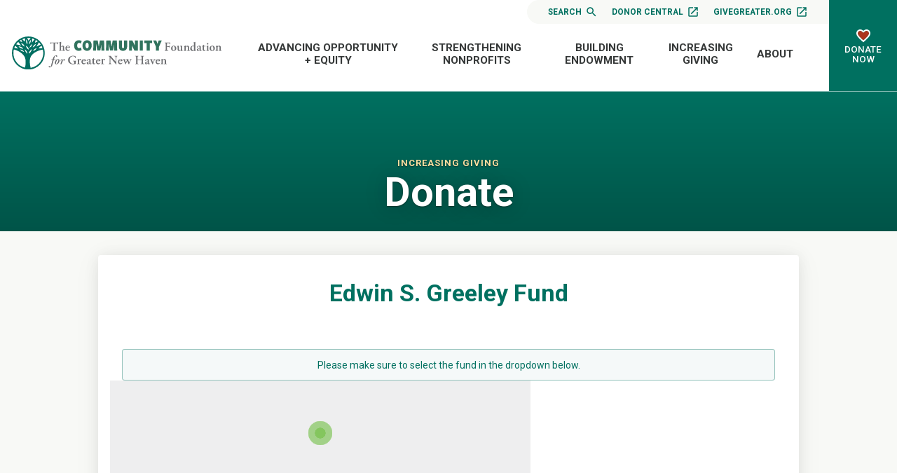

--- FILE ---
content_type: text/html; charset=UTF-8
request_url: https://www.cfgnh.org/funds/edwin-s-greeley-fund
body_size: 65530
content:
<!doctype html>
<html lang="en">
<head>
  <meta charset="utf-8">

  <meta http-equiv="x-ua-compatible" content="ie=edge">
  <meta name="viewport" content="width=device-width, initial-scale=1">

  
  <link rel="preconnect" href="https://fonts.googleapis.com">
  <link rel="preconnect" href="https://fonts.gstatic.com" crossorigin>
  <link href="https://fonts.googleapis.com/css2?family=Roboto:ital,wght@0,100;0,300;0,400;0,500;0,700;0,900;1,100;1,300;1,400;1,500;1,700;1,900&display=swap" rel="stylesheet">

  <link rel="apple-touch-icon" sizes="180x180" href="/favicon/apple-touch-icon.png">
<link rel="icon" type="image/png" sizes="32x32" href="/favicon/favicon-32x32.png">
<link rel="icon" type="image/png" sizes="16x16" href="/favicon/favicon-16x16.png">
<link rel="manifest" href="/favicon/site.webmanifest">

  <link rel="stylesheet" href="/stylesheets/screen.css?v=02-18-2025">
  <link rel="stylesheet" href="//cdn.jsdelivr.net/npm/slick-carousel@1.8.1/slick/slick.css"/>
  <script src="https://code.jquery.com/jquery-3.4.1.min.js"></script>

  
  
<title>Edwin S. Greeley Fund | The Community Foundation for Greater New Haven</title>
<script>dataLayer = [];
(function(w,d,s,l,i){w[l]=w[l]||[];w[l].push({'gtm.start':
new Date().getTime(),event:'gtm.js'});var f=d.getElementsByTagName(s)[0],
j=d.createElement(s),dl=l!='dataLayer'?'&l='+l:'';j.async=true;j.src=
'https://www.googletagmanager.com/gtm.js?id='+i+dl;f.parentNode.insertBefore(j,f);
})(window,document,'script','dataLayer','GTM-MPC7TTJ');
</script><meta name="generator" content="SEOmatic">
<meta name="keywords" content="community foundation, nonprofit support, grant opportunities, New Haven philanthropy, donor services, planned giving, local scholarships, nonprofit resources, charitable funds, community impact">
<meta name="description" content="Est. 1963 by bequest of Jennie E. Greeley.">
<meta name="referrer" content="no-referrer-when-downgrade">
<meta name="robots" content="all">
<meta content="41991835517" property="fb:profile_id">
<meta content="en_US" property="og:locale">
<meta content="The Community Foundation for Greater New Haven" property="og:site_name">
<meta content="website" property="og:type">
<meta content="https://www.cfgnh.org/funds/edwin-s-greeley-fund" property="og:url">
<meta content="Edwin S. Greeley Fund" property="og:title">
<meta content="Est. 1963 by bequest of Jennie E. Greeley." property="og:description">
<meta content="https://stdidcfgnhprod.blob.core.windows.net/cfgnh/images/banners/_1200x630_crop_center-center_82_none/share.png?mtime=1604960044" property="og:image">
<meta content="1200" property="og:image:width">
<meta content="630" property="og:image:height">
<meta content="The Community Foundation for Greater New Haven Logo" property="og:image:alt">
<meta content="https://www.youtube.com/@CmtyFndnGrtrNewHaven" property="og:see_also">
<meta content="https://www.linkedin.com/company/community-foundation-for-greater-new-haven" property="og:see_also">
<meta content="https://www.facebook.com/cfgnh" property="og:see_also">
<meta content="https://twitter.com/cfgnh" property="og:see_also">
<meta name="twitter:card" content="summary_large_image">
<meta name="twitter:site" content="@cfgnh">
<meta name="twitter:creator" content="@cfgnh">
<meta name="twitter:title" content="Edwin S. Greeley Fund">
<meta name="twitter:description" content="Est. 1963 by bequest of Jennie E. Greeley.">
<meta name="twitter:image" content="https://stdidcfgnhprod.blob.core.windows.net/cfgnh/images/banners/_800x418_crop_center-center_82_none/share.png?mtime=1604960044">
<meta name="twitter:image:width" content="800">
<meta name="twitter:image:height" content="418">
<meta name="twitter:image:alt" content="The Community Foundation for Greater New Haven Logo">
<link href="https://www.cfgnh.org/funds/edwin-s-greeley-fund" rel="canonical">
<link href="https://www.cfgnh.org/" rel="home"></head>
<body><script>window.dataLayer = window.dataLayer || [];
function gtag(){dataLayer.push(arguments)};
gtag('js', new Date());
gtag('config', 'G-8BGNQ321TV', {'send_page_view': true,'anonymize_ip': false,'link_attribution': true,'allow_display_features': true});
</script>
<script async src="https://www.googletagmanager.com/gtag/js?id=G-8BGNQ321TV"></script>

<noscript><iframe src="https://www.googletagmanager.com/ns.html?id=GTM-MPC7TTJ"
height="0" width="0" style="display:none;visibility:hidden"></iframe></noscript>

  <nav id="fullScreenMenu" class="fullScreenMenu" data-modal data-modal-manual-close >
    <h1 class="visuallyhidden">Site Navigation</h1>
    <div class="menuContainer fadeup"  data-modal-document>
      <div class="mobile-menu">
        
<ul class="root-group">
  




  


  
  <li class="expandable">
    <a href="https://www.cfgnh.org/leading-on-issues" class="  dropdown">Advancing Opportunity + Equity<span></span></a>

              <ul class="dropdown-menu level1">
          

  
  <li class="expandable">
    <a href="https://www.cfgnh.org/leading-on-issues/basic-needs-fund" class=" dropdown">Basic Needs Fund<span></span></a>

              <ul class="dropdown-menu level2 child-nav">
          

  
  <li class="">
    <a href="https://www.cfgnh.org/leading-on-issues/basic-needs-fund/basic-needs-about" class=" ">About the Basic Needs Fund<span></span></a>

      
  </li>
  
  <li class="">
    <a href="https://www.cfgnh.org/leading-on-issues/basic-needs-fund/give-to-the-basic-needs-fund" class=" ">Give to the Basic Needs Fund<span></span></a>

      
  </li>


        </ul>
      
  </li>
  
  <li class="expandable">
    <a href="https://www.cfgnh.org/leading-on-issues/black-futures-fund" class=" dropdown">Black Futures Fund<span></span></a>

              <ul class="dropdown-menu level2 child-nav">
          

  
  <li class="">
    <a href="https://www.cfgnh.org/leading-on-issues/black-futures-fund/give-to-the-black-futures-fund" class=" ">Give to the Black Futures Fund<span></span></a>

      
  </li>


        </ul>
      
  </li>
  
  <li class="expandable">
    <a href="https://www.cfgnh.org/leading-on-issues/women-girls" class=" dropdown">Community Fund for Women &amp; Girls<span></span></a>

              <ul class="dropdown-menu level2 child-nav">
          

  
  <li class="">
    <a href="https://www.cfgnh.org/leading-on-issues/women-girls/our-events" class=" ">Fund for Women &amp; Girls Events<span></span></a>

      
  </li>
  
  <li class="">
    <a href="https://www.cfgnh.org/leading-on-issues/women-girls/how-you-can-help" class=" ">Give to the Fund<span></span></a>

      
  </li>
  
  <li class="">
    <a href="https://www.cfgnh.org/leading-on-issues/women-girls/girls-of-color-network" class=" ">Girls of Color Mentoring Network<span></span></a>

      
  </li>
  
  <li class="">
    <a href="https://www.cfgnh.org/leading-on-issues/women-girls/women-and-philanthropy-leaving-a-legacy" class=" ">Leave a Legacy for Women &amp; Girls<span></span></a>

      
  </li>


        </ul>
      
  </li>
  
  <li class="">
    <a href="https://www.cfgnh.org/leading-on-issues/connecticut-urban-opportunity-collaborative" class=" ">Connecticut Urban Opportunity Collaborative<span></span></a>

      
  </li>
  
  <li class="">
    <a href="https://www.cfgnh.org/leading-on-issues/education" class=" ">Education and Career Pathways<span></span></a>

      
  </li>
  
  <li class="expandable">
    <a href="https://www.cfgnh.org/leading-on-issues/mission-investing" class=" dropdown">Mission Investments<span></span></a>

              <ul class="dropdown-menu level2 child-nav">
          

  
  <li class="">
    <a href="https://www.cfgnh.org/leading-on-issues/mission-investing/about-tcf-mic" class=" ">About TCFMIC<span></span></a>

      
  </li>
  
  <li class="">
    <a href="https://www.cfgnh.org/leading-on-issues/mission-investing/elevateyourbusiness" class=" ">Elevate Your Business or Organization<span></span></a>

      
  </li>
  
  <li class="">
    <a href="https://www.cfgnh.org/leading-on-issues/mission-investing/equitable-entrepreneurship-1" class=" ">New Haven Equitable Entrepreneurship Ecosystem (NHE3)<span></span></a>

      
  </li>
  
  <li class="">
    <a href="https://www.cfgnh.org/leading-on-issues/mission-investing/nonprofit-loans" class=" ">Nonprofit Loans<span></span></a>

      
  </li>


        </ul>
      
  </li>
  
  <li class="expandable">
    <a href="https://www.cfgnh.org/leading-on-issues/neighborhood-leadership" class=" dropdown">Neighborhood Leadership<span></span></a>

              <ul class="dropdown-menu level2 child-nav">
          

  
  <li class="">
    <a href="https://www.cfgnh.org/leading-on-issues/neighborhood-leadership/neighborhood-leaders" class=" ">Neighborhood Leaders<span></span></a>

      
  </li>


        </ul>
      
  </li>
  
  <li class="expandable">
    <a href="https://www.cfgnh.org/leading-on-issues/healthy-families" class=" dropdown">New Haven Healthy Start<span></span></a>

              <ul class="dropdown-menu level2 child-nav">
          

  
  <li class="expandable">
    <a href="https://www.cfgnh.org/leading-on-issues/healthy-families/new-haven-healthy-start" class=" dropdown">About New Haven Healthy Start<span></span></a>

              <ul class="dropdown-menu level3 child-nav">
          

  
  <li class="">
    <a href="https://www.cfgnh.org/leading-on-issues/healthy-families/new-haven-healthy-start/nhhs-history-and-impact" class=" ">NHHS History and Impact<span></span></a>

      
  </li>


        </ul>
      
  </li>
  
  <li class="">
    <a href="https://www.cfgnh.org/leading-on-issues/healthy-families/for-pregnant-women-and-mothers" class=" ">For Pregnant Women and Mothers<span></span></a>

      
  </li>
  
  <li class="">
    <a href="https://www.cfgnh.org/leading-on-issues/healthy-families/new-haven-healthy-start-for-dad" class=" ">For Fathers<span></span></a>

      
  </li>
  
  <li class="">
    <a href="https://www.cfgnh.org/leading-on-issues/healthy-families/celebrating-black-champions-4-health" class=" ">Black Champions for Health<span></span></a>

      
  </li>


        </ul>
      
  </li>
  
  <li class="expandable">
    <a href="https://www.cfgnh.org/leading-on-issues/latino-leadership" class=" dropdown">Progreso Latino Fund<span></span></a>

              <ul class="dropdown-menu level2 child-nav">
          

  
  <li class="">
    <a href="https://www.cfgnh.org/leading-on-issues/latino-leadership/support-plf" class=" ">Support PLF<span></span></a>

      
  </li>
  
  <li class="">
    <a href="https://www.cfgnh.org/leading-on-issues/latino-leadership/latine-charitable-funds" class=" ">Latine Charitable Funds<span></span></a>

      
  </li>
  
  <li class="">
    <a href="https://www.cfgnh.org/leading-on-issues/latino-leadership/celebrating-latino-leaders" class=" ">Celebrating Latine Leaders<span></span></a>

      
  </li>
  
  <li class="">
    <a href="https://www.cfgnh.org/leading-on-issues/latino-leadership/plf-forums-and-events" class=" ">PLF Forums and Events<span></span></a>

      
  </li>
  
  <li class="">
    <a href="https://www.cfgnh.org/leading-on-issues/latino-leadership/event-archive" class=" ">PLF Event Archive<span></span></a>

      
  </li>


        </ul>
      
  </li>
  
  <li class="">
    <a href="https://www.cfgnh.org/leading-on-issues/scholarships" class=" ">Scholarships<span></span></a>

      
  </li>
  
  <li class="">
    <a href="https://www.cfgnh.org/leading-on-issues/the-vineyard-project" class=" ">The Vineyard Project in New Haven<span></span></a>

      
  </li>
  
  <li class="">
    <a href="https://www.cfgnh.org/leading-on-issues/datareports" class=" ">Greater New Haven Data Reports<span></span></a>

      
  </li>


        </ul>
      
  </li>


  


  
  <li class="expandable">
    <a href="https://www.cfgnh.org/strengthening-nonprofits" class="  dropdown">Strengthening Nonprofits<span></span></a>

              <ul class="dropdown-menu level1">
          

  
  <li class="expandable">
    <a href="https://www.cfgnh.org/strengthening-nonprofits/about-our-grantmaking" class=" dropdown">About Our Grantmaking<span></span></a>

              <ul class="dropdown-menu level2 child-nav">
          

  
  <li class="">
    <a href="https://www.cfgnh.org/strengthening-nonprofits/about-our-grantmaking/faqs-about-applying-for-grants" class=" ">FAQs About Applying for Grants<span></span></a>

      
  </li>
  
  <li class="">
    <a href="https://www.cfgnh.org/strengthening-nonprofits/about-our-grantmaking/eligibility-criteria" class=" ">Eligibility Criteria<span></span></a>

      
  </li>
  
  <li class="">
    <a href="https://www.cfgnh.org/strengthening-nonprofits/about-our-grantmaking/how-an-idea-becomes-a-grant" class=" ">How an Idea Becomes a Grant<span></span></a>

      
  </li>


        </ul>
      
  </li>
  
  <li class="expandable">
    <a href="https://www.cfgnh.org/strengthening-nonprofits/grants-to-apply-for" class=" dropdown">Apply For A Grant<span></span></a>

              <ul class="dropdown-menu level2 child-nav">
          

  
  <li class="">
    <a href="https://www.cfgnh.org/strengthening-nonprofits/grants-to-apply-for/basic-needs-fund" class=" ">Basic Needs Fund Grants<span></span></a>

      
  </li>
  
  <li class="">
    <a href="https://www.cfgnh.org/strengthening-nonprofits/grants-to-apply-for/grants-for-women-girls" class=" ">Community Fund for Women &amp; Girls Grants<span></span></a>

      
  </li>
  
  <li class="">
    <a href="https://www.cfgnh.org/strengthening-nonprofits/grants-to-apply-for/event-sponsorship" class=" ">Event Sponsorship<span></span></a>

      
  </li>
  
  <li class="">
    <a href="https://www.cfgnh.org/strengthening-nonprofits/grants-to-apply-for/neighborhood-leadership-program" class=" ">Neighborhood Leadership Program<span></span></a>

      
  </li>
  
  <li class="">
    <a href="https://www.cfgnh.org/strengthening-nonprofits/grants-to-apply-for/nonprofit-animal-shelter-grants" class=" ">Nonprofit Animal Shelter Grants<span></span></a>

      
  </li>
  
  <li class="">
    <a href="https://www.cfgnh.org/strengthening-nonprofits/grants-to-apply-for/nonprofit-management-program-for-emerging-leaders-of-color" class=" ">Nonprofit Management Program for Emerging Leaders of Color<span></span></a>

      
  </li>
  
  <li class="">
    <a href="https://www.cfgnh.org/strengthening-nonprofits/grants-to-apply-for/progreso-latino-fund-grants" class=" ">Progreso Latino Fund Grants<span></span></a>

      
  </li>
  
  <li class="">
    <a href="https://www.cfgnh.org/strengthening-nonprofits/grants-to-apply-for/responsive-grants" class=" ">Core Support (General Operating Support)<span></span></a>

      
  </li>
  
  <li class="">
    <a href="https://www.cfgnh.org/strengthening-nonprofits/grants-to-apply-for/responsive-program-grants" class=" ">Regional Civic Health Program Grants<span></span></a>

      
  </li>
  
  <li class="expandable">
    <a href="https://www.cfgnh.org/strengthening-nonprofits/grants-to-apply-for/scholarships" class=" dropdown">Scholarships<span></span></a>

              <ul class="dropdown-menu level3 child-nav">
          

  
  <li class="">
    <a href="https://www.cfgnh.org/strengthening-nonprofits/grants-to-apply-for/scholarships/resources-for-scholarship-applicants" class=" ">Resources for Scholarship Applicants<span></span></a>

      
  </li>
  
  <li class="">
    <a href="https://www.cfgnh.org/strengthening-nonprofits/grants-to-apply-for/scholarships/scholarships-by-high-school" class=" ">Scholarships by High School<span></span></a>

      
  </li>
  
  <li class="">
    <a href="https://www.cfgnh.org/strengthening-nonprofits/grants-to-apply-for/scholarships/scholarships-by-high-school-2" class=" ">Scholarships by College or Organization<span></span></a>

      
  </li>


        </ul>
      
  </li>
  
  <li class="">
    <a href="https://www.cfgnh.org/strengthening-nonprofits/grants-to-apply-for/year-round-small-grants" class=" ">Small Grants<span></span></a>

      
  </li>
  
  <li class="">
    <a href="https://www.cfgnh.org/strengthening-nonprofits/grants-to-apply-for/grants-for-the-quinnipiac-river" class=" ">The Quinnipiac River Fund<span></span></a>

      
  </li>


        </ul>
      
  </li>
  
  <li class="expandable">
    <a href="https://www.cfgnh.org/strengthening-nonprofits/grant-reporting" class=" dropdown">Grant Reporting<span></span></a>

              <ul class="dropdown-menu level2 child-nav">
          

  
  <li class="">
    <a href="https://www.cfgnh.org/strengthening-nonprofits/grant-reporting/grant-reporting-faqs" class=" ">Grant Reporting FAQs<span></span></a>

      
  </li>


        </ul>
      
  </li>
  
  <li class="">
    <a href="https://www.cfgnh.org/strengthening-nonprofits/workshops-events" class=" ">Nonprofit Workshops<span></span></a>

      
  </li>
  
  <li class="expandable">
    <a href="https://www.cfgnh.org/strengthening-nonprofits/resource-center" class=" dropdown">Nonprofit Resource Center<span></span></a>

              <ul class="dropdown-menu level2 child-nav">
          

  
  <li class="">
    <a href="https://www.cfgnh.org/strengthening-nonprofits/resource-center/find-a-consultant" class=" ">Find a Consultant<span></span></a>

      
  </li>
  
  <li class="">
    <a href="https://www.cfgnh.org/strengthening-nonprofits/resource-center/effective-boards" class=" ">Effective Boards<span></span></a>

      
  </li>
  
  <li class="">
    <a href="https://www.cfgnh.org/strengthening-nonprofits/resource-center/organizational-resources-links" class=" ">Organizational Resources &amp; Links<span></span></a>

      
  </li>
  
  <li class="">
    <a href="https://www.cfgnh.org/strengthening-nonprofits/resource-center/organizations-seeking-volunteer-board-members" class=" ">Organizations Seeking Volunteer Board Members<span></span></a>

      
  </li>
  
  <li class="">
    <a href="https://www.cfgnh.org/strengthening-nonprofits/resource-center/grants-available-from-cfgnh" class=" ">Grants Available from CFGNH<span></span></a>

      
  </li>
  
  <li class="">
    <a href="https://www.cfgnh.org/strengthening-nonprofits/resource-center/benefits-of-an-endowment" class=" ">Benefits of an Endowment<span></span></a>

      
  </li>
  
  <li class="">
    <a href="https://www.cfgnh.org/strengthening-nonprofits/resource-center/job-searches" class=" ">Strengthen Nonprofit Hiring Practices<span></span></a>

      
  </li>


        </ul>
      
  </li>
  
  <li class="">
    <a href="https://www.cfgnh.org/strengthening-nonprofits/givegreater-org" class=" ">giveGreater.org®<span></span></a>

      
  </li>
  
  <li class="expandable">
    <a href="https://www.cfgnh.org/strengthening-nonprofits/planned-giving-services" class=" dropdown">Planned Giving Services<span></span></a>

              <ul class="dropdown-menu level2 child-nav">
          

  
  <li class="">
    <a href="https://www.cfgnh.org/strengthening-nonprofits/planned-giving-services/why-planned-giving-why-now" class=" ">Why Planned Giving? Why Now?<span></span></a>

      
  </li>
  
  <li class="">
    <a href="https://www.cfgnh.org/strengthening-nonprofits/planned-giving-services/the-planned-giving-partnership" class=" ">The Planned Giving Partnership<span></span></a>

      
  </li>
  
  <li class="">
    <a href="https://www.cfgnh.org/strengthening-nonprofits/planned-giving-services/planned-giving-defined" class=" ">Planned Giving Defined<span></span></a>

      
  </li>
  
  <li class="">
    <a href="https://www.cfgnh.org/strengthening-nonprofits/planned-giving-services/extending-the-gift-conversation" class=" ">Extending the Gift Conversation<span></span></a>

      
  </li>
  
  <li class="">
    <a href="https://www.cfgnh.org/strengthening-nonprofits/planned-giving-services/what-does-my-organization-need" class=" ">What Does My Organization Need?<span></span></a>

      
  </li>
  
  <li class="">
    <a href="https://www.cfgnh.org/strengthening-nonprofits/planned-giving-services/does-my-organization-need-to-be-an-expert" class=" ">Does My Organization Need to be an Expert?<span></span></a>

      
  </li>
  
  <li class="">
    <a href="https://www.cfgnh.org/strengthening-nonprofits/planned-giving-services/the-benefits-of-creating-a-legacy-society" class=" ">The Benefits of Creating a Legacy Society<span></span></a>

      
  </li>
  
  <li class="">
    <a href="https://www.cfgnh.org/strengthening-nonprofits/planned-giving-services/gift-acceptance-policies" class=" ">Gift Acceptance Policies<span></span></a>

      
  </li>
  
  <li class="">
    <a href="https://www.cfgnh.org/strengthening-nonprofits/planned-giving-services/integrating-planned-giving" class=" ">Integrating Planned Giving<span></span></a>

      
  </li>
  
  <li class="">
    <a href="https://www.cfgnh.org/strengthening-nonprofits/planned-giving-services/sample-marketing-language" class=" ">Sample Marketing Language<span></span></a>

      
  </li>
  
  <li class="">
    <a href="https://www.cfgnh.org/strengthening-nonprofits/planned-giving-services/additional-support-from-the-community-foundation" class=" ">Additional Support from The Community Foundation<span></span></a>

      
  </li>


        </ul>
      
  </li>
  
  <li class="">
    <a href="https://www.cfgnh.org/strengthening-nonprofits/organization-funds" class=" ">Organization Funds<span></span></a>

      
  </li>
  
  <li class="">
    <a href="https://www.cfgnh.org/strengthening-nonprofits/about-our-impact" class=" ">Stories of Local Impact<span></span></a>

      
  </li>


        </ul>
      
  </li>


  


  
  <li class="expandable">
    <a href="https://www.cfgnh.org/building-endowment" class="  dropdown">Building Endowment<span></span></a>

              <ul class="dropdown-menu level1">
          

  
  <li class="">
    <a href="https://www.cfgnh.org/building-endowment/what-it-means-to-give-forever" class=" ">What it Means to Give Forever<span></span></a>

      
  </li>
  
  <li class="">
    <a href="https://www.cfgnh.org/building-endowment/investments" class=" ">Investments<span></span></a>

      
  </li>
  
  <li class="">
    <a href="https://www.cfgnh.org/building-endowment/financial-statements" class=" ">Financial Statements<span></span></a>

      
  </li>
  
  <li class="">
    <a href="https://www.cfgnh.org/building-endowment/what-inspires-you" class=" ">What Inspires You?<span></span></a>

      
  </li>


        </ul>
      
  </li>


  


  
  <li class="expandable">
    <a href="https://www.cfgnh.org/increasing-giving" class="  dropdown">Increasing Giving<span></span></a>

              <ul class="dropdown-menu level1">
          

  
  <li class="">
    <a href="https://www.cfgnh.org/increasing-giving/giving-your-way-now-and-forever" class=" ">Your Giving Your Way, Now and Forever<span></span></a>

      
  </li>
  
  <li class="expandable">
    <a href="https://www.cfgnh.org/increasing-giving/what-is-a-donor-advised-fund" class=" dropdown">Donor Advised Funds<span></span></a>

              <ul class="dropdown-menu level2 child-nav">
          

  
  <li class="">
    <a href="https://www.cfgnh.org/increasing-giving/what-is-a-donor-advised-fund/lets-get-started" class=" ">Starting a DAF<span></span></a>

      
  </li>


        </ul>
      
  </li>
  
  <li class="">
    <a href="https://www.cfgnh.org/increasing-giving/give-tomorrow" class=" ">Your Charitable Estate Plans<span></span></a>

      
  </li>
  
  <li class="expandable">
    <a href="https://www.cfgnh.org/increasing-giving/charitable-fund-options" class=" dropdown">Fund Options<span></span></a>

              <ul class="dropdown-menu level2 child-nav">
          

  
  <li class="expandable">
    <a href="https://www.cfgnh.org/increasing-giving/charitable-fund-options/give-today" class=" dropdown">Assets You Can Give<span></span></a>

              <ul class="dropdown-menu level3 child-nav">
          

  
  <li class="">
    <a href="https://www.cfgnh.org/increasing-giving/charitable-fund-options/give-today/cash-gifts" class=" ">Cash Gifts<span></span></a>

      
  </li>
  
  <li class="">
    <a href="https://www.cfgnh.org/increasing-giving/charitable-fund-options/give-today/securities" class=" ">Securities<span></span></a>

      
  </li>
  
  <li class="">
    <a href="https://www.cfgnh.org/increasing-giving/charitable-fund-options/give-today/ira-charitable-distributions" class=" ">IRA Qualified Charitable Distributions<span></span></a>

      
  </li>
  
  <li class="">
    <a href="https://www.cfgnh.org/increasing-giving/charitable-fund-options/give-today/real-estate" class=" ">Real Estate<span></span></a>

      
  </li>
  
  <li class="">
    <a href="https://www.cfgnh.org/increasing-giving/charitable-fund-options/give-today/tangible-personal-property" class=" ">Tangible Personal Property<span></span></a>

      
  </li>
  
  <li class="">
    <a href="https://www.cfgnh.org/increasing-giving/charitable-fund-options/give-today/unusual-assess" class=" ">Unusual Assets<span></span></a>

      
  </li>


        </ul>
      
  </li>


        </ul>
      
  </li>
  
  <li class="">
    <a href="https://www.cfgnh.org/increasing-giving/our-funds" class=" ">Our Funds<span></span></a>

      
  </li>
  
  <li class="">
    <a href="https://www.cfgnh.org/increasing-giving/giving-stories" class=" ">Giving Stories<span></span></a>

      
  </li>
  
  <li class="expandable">
    <a href="https://www.cfgnh.org/increasing-giving/working-with-professional-advisors" class=" dropdown">For Professional Advisors<span></span></a>

              <ul class="dropdown-menu level2 child-nav">
          

  
  <li class="">
    <a href="https://www.cfgnh.org/increasing-giving/working-with-professional-advisors/fund-options" class=" ">Fund Options for Your Clients<span></span></a>

      
  </li>
  
  <li class="">
    <a href="https://www.cfgnh.org/increasing-giving/working-with-professional-advisors/custom-investment-partnership-program" class=" ">Advisor Managed Funds<span></span></a>

      
  </li>
  
  <li class="">
    <a href="https://www.cfgnh.org/increasing-giving/working-with-professional-advisors/planned-giving-for-professional-advisor-clients" class=" ">Planned Giving for Your Clients<span></span></a>

      
  </li>
  
  <li class="">
    <a href="https://www.cfgnh.org/increasing-giving/working-with-professional-advisors/list-of-professional-advisors" class=" ">Advisor Education and Networking Events<span></span></a>

      
  </li>


        </ul>
      
  </li>


        </ul>
      
  </li>


  


  
  <li class="expandable">
    <a href="https://www.cfgnh.org/about" class="  dropdown">About<span></span></a>

              <ul class="dropdown-menu level1">
          

  
  <li class="">
    <a href="https://www.cfgnh.org/about/overview-facts" class=" ">Overview &amp; Facts<span></span></a>

      
  </li>
  
  <li class="">
    <a href="https://www.cfgnh.org/about/events" class=" ">Events and Workshops<span></span></a>

      
  </li>
  
  <li class="expandable">
    <a href="https://www.cfgnh.org/about/news-publications" class=" dropdown">News<span></span></a>

              <ul class="dropdown-menu level2 child-nav">
          

  
  <li class="">
    <a href="https://www.cfgnh.org/about/news-publications/press-releases" class=" ">Press Releases<span></span></a>

      
  </li>
  
  <li class="">
    <a href="https://www.cfgnh.org/about/news-publications/inspiration-monday-stories" class=" ">Local Impact Stories<span></span></a>

      
  </li>
  
  <li class="">
    <a href="https://www.cfgnh.org/about/news-publications/from-the-start-celebrating-90-yrs" class=" ">From the Start<span></span></a>

      
  </li>


        </ul>
      
  </li>
  
  <li class="expandable">
    <a href="https://www.cfgnh.org/about/contact-us" class=" dropdown">Contact Us<span></span></a>

              <ul class="dropdown-menu level2 child-nav">
          

  
  <li class="">
    <a href="https://www.cfgnh.org/about/contact-us/directions" class=" ">Directions<span></span></a>

      
  </li>


        </ul>
      
  </li>
  
  <li class="">
    <a href="https://www.cfgnh.org/about/employment-opportunities" class=" ">Employment Opportunities<span></span></a>

      
  </li>
  
  <li class="">
    <a href="https://www.cfgnh.org/about/blogs" class=" ">Blogs from The Foundation<span></span></a>

      
  </li>
  
  <li class="">
    <a href="https://www.cfgnh.org/about/staff" class=" ">Staff<span></span></a>

      
  </li>
  
  <li class="">
    <a href="https://www.cfgnh.org/about/board" class=" ">Board<span></span></a>

      
  </li>
  
  <li class="">
    <a href="https://www.cfgnh.org/about/frequently-asked-questions" class=" ">Frequently Asked Questions<span></span></a>

      
  </li>
  
  <li class="">
    <a href="https://www.cfgnh.org/about/financials" class=" ">Financials<span></span></a>

      
  </li>
  
  <li class="">
    <a href="https://www.cfgnh.org/about/videos-publications" class=" ">Videos &amp; Publications<span></span></a>

      
  </li>
  
  <li class="">
    <a href="https://www.cfgnh.org/about/volunteers" class=" ">Volunteers<span></span></a>

      
  </li>


        </ul>
      
  </li>


</ul>      </div>
      <div class="mobile-btns button">
        <ul>
          <li><a href="/search">Search <svg xmlns="http://www.w3.org/2000/svg" height="24" viewBox="0 0 24 24" width="24"><path d="M15.5 14h-.79l-.28-.27C15.41 12.59 16 11.11 16 9.5 16 5.91 13.09 3 9.5 3S3 5.91 3 9.5 5.91 16 9.5 16c1.61 0 3.09-.59 4.23-1.57l.27.28v.79l5 4.99L20.49 19l-4.99-5zm-6 0C7.01 14 5 11.99 5 9.5S7.01 5 9.5 5 14 7.01 14 9.5 11.99 14 9.5 14z" fill="#FFF" class="search-icon" /><path d="M0 0h24v24H0z" fill="none"/></svg></a></li>
          <li><a href="https://cfgnh.donorcentral.com/" target="_blank">Donor Central <svg xmlns="http://www.w3.org/2000/svg" height="24" viewBox="0 0 24 24" width="24"><path d="M0 0h24v24H0z" fill="none"/><path d="M19 19H5V5h7V3H5c-1.11 0-2 .9-2 2v14c0 1.1.89 2 2 2h14c1.1 0 2-.9 2-2v-7h-2v7zM14 3v2h3.59l-9.83 9.83 1.41 1.41L19 6.41V10h2V3h-7z"/></svg></a></li>
          <li><a href="https://givegreater.cfgnh.org/" target="_blank">giveGreater.org <svg xmlns="http://www.w3.org/2000/svg" height="24" viewBox="0 0 24 24" width="24"><path d="M0 0h24v24H0z" fill="none"/><path d="M19 19H5V5h7V3H5c-1.11 0-2 .9-2 2v14c0 1.1.89 2 2 2h14c1.1 0 2-.9 2-2v-7h-2v7zM14 3v2h3.59l-9.83 9.83 1.41 1.41L19 6.41V10h2V3h-7z"/></svg></a></li>
        </ul>
      </div>
      <button class="close-menu" data-modal-close-btn>
        <img src="/images/icon-close-white.svg" alt="" /><span class="visuallyhidden">Close menu</span>
      </button>
    </div>
  </nav>
<div id="wrapper">

<header class="mast">
  <div class="container">
    <div class="logo">
      <a href="/">
        <img src="/images/logo.svg" alt="Community Foundation for Greater New Haven">
      </a>
    </div>
    <div class="mast-menu">
      <div class="top-nav">
        <ul>
                    <li class="search"><a href="/search">Search <svg xmlns="http://www.w3.org/2000/svg" height="24" viewBox="0 0 24 24" width="24"><path d="M15.5 14h-.79l-.28-.27C15.41 12.59 16 11.11 16 9.5 16 5.91 13.09 3 9.5 3S3 5.91 3 9.5 5.91 16 9.5 16c1.61 0 3.09-.59 4.23-1.57l.27.28v.79l5 4.99L20.49 19l-4.99-5zm-6 0C7.01 14 5 11.99 5 9.5S7.01 5 9.5 5 14 7.01 14 9.5 11.99 14 9.5 14z" fill="#FFF" class="search-icon" /><path d="M0 0h24v24H0z" fill="none"/></svg></a></li>
          <li><a href="https://cfgnh.donorcentral.com/" target="_blank">Donor Central <svg xmlns="http://www.w3.org/2000/svg" height="24" viewBox="0 0 24 24" width="24"><path d="M0 0h24v24H0z" fill="none"/><path d="M19 19H5V5h7V3H5c-1.11 0-2 .9-2 2v14c0 1.1.89 2 2 2h14c1.1 0 2-.9 2-2v-7h-2v7zM14 3v2h3.59l-9.83 9.83 1.41 1.41L19 6.41V10h2V3h-7z"/></svg></a></li>
          <li><a href="https://givegreater.cfgnh.org/" target="_blank">giveGreater.org <svg xmlns="http://www.w3.org/2000/svg" height="24" viewBox="0 0 24 24" width="24"><path d="M0 0h24v24H0z" fill="none"/><path d="M19 19H5V5h7V3H5c-1.11 0-2 .9-2 2v14c0 1.1.89 2 2 2h14c1.1 0 2-.9 2-2v-7h-2v7zM14 3v2h3.59l-9.83 9.83 1.41 1.41L19 6.41V10h2V3h-7z"/></svg></a></li>
        </ul>
      </div>
      <nav class="main-nav">
        
<ul class="root-group">
  




  


  
  <li class="expandable">
    <a href="https://www.cfgnh.org/leading-on-issues" class="  dropdown">Advancing Opportunity + Equity<span></span></a>

              <ul class="dropdown-menu level1">
          

  
  <li class="expandable">
    <a href="https://www.cfgnh.org/leading-on-issues/basic-needs-fund" class=" dropdown">Basic Needs Fund<span></span></a>

              <ul class="dropdown-menu level2 child-nav">
          

  
  <li class="">
    <a href="https://www.cfgnh.org/leading-on-issues/basic-needs-fund/basic-needs-about" class=" ">About the Basic Needs Fund<span></span></a>

      
  </li>
  
  <li class="">
    <a href="https://www.cfgnh.org/leading-on-issues/basic-needs-fund/give-to-the-basic-needs-fund" class=" ">Give to the Basic Needs Fund<span></span></a>

      
  </li>


        </ul>
      
  </li>
  
  <li class="expandable">
    <a href="https://www.cfgnh.org/leading-on-issues/black-futures-fund" class=" dropdown">Black Futures Fund<span></span></a>

              <ul class="dropdown-menu level2 child-nav">
          

  
  <li class="">
    <a href="https://www.cfgnh.org/leading-on-issues/black-futures-fund/give-to-the-black-futures-fund" class=" ">Give to the Black Futures Fund<span></span></a>

      
  </li>


        </ul>
      
  </li>
  
  <li class="expandable">
    <a href="https://www.cfgnh.org/leading-on-issues/women-girls" class=" dropdown">Community Fund for Women &amp; Girls<span></span></a>

              <ul class="dropdown-menu level2 child-nav">
          

  
  <li class="">
    <a href="https://www.cfgnh.org/leading-on-issues/women-girls/our-events" class=" ">Fund for Women &amp; Girls Events<span></span></a>

      
  </li>
  
  <li class="">
    <a href="https://www.cfgnh.org/leading-on-issues/women-girls/how-you-can-help" class=" ">Give to the Fund<span></span></a>

      
  </li>
  
  <li class="">
    <a href="https://www.cfgnh.org/leading-on-issues/women-girls/girls-of-color-network" class=" ">Girls of Color Mentoring Network<span></span></a>

      
  </li>
  
  <li class="">
    <a href="https://www.cfgnh.org/leading-on-issues/women-girls/women-and-philanthropy-leaving-a-legacy" class=" ">Leave a Legacy for Women &amp; Girls<span></span></a>

      
  </li>


        </ul>
      
  </li>
  
  <li class="">
    <a href="https://www.cfgnh.org/leading-on-issues/connecticut-urban-opportunity-collaborative" class=" ">Connecticut Urban Opportunity Collaborative<span></span></a>

      
  </li>
  
  <li class="">
    <a href="https://www.cfgnh.org/leading-on-issues/education" class=" ">Education and Career Pathways<span></span></a>

      
  </li>
  
  <li class="expandable">
    <a href="https://www.cfgnh.org/leading-on-issues/mission-investing" class=" dropdown">Mission Investments<span></span></a>

              <ul class="dropdown-menu level2 child-nav">
          

  
  <li class="">
    <a href="https://www.cfgnh.org/leading-on-issues/mission-investing/about-tcf-mic" class=" ">About TCFMIC<span></span></a>

      
  </li>
  
  <li class="">
    <a href="https://www.cfgnh.org/leading-on-issues/mission-investing/elevateyourbusiness" class=" ">Elevate Your Business or Organization<span></span></a>

      
  </li>
  
  <li class="">
    <a href="https://www.cfgnh.org/leading-on-issues/mission-investing/equitable-entrepreneurship-1" class=" ">New Haven Equitable Entrepreneurship Ecosystem (NHE3)<span></span></a>

      
  </li>
  
  <li class="">
    <a href="https://www.cfgnh.org/leading-on-issues/mission-investing/nonprofit-loans" class=" ">Nonprofit Loans<span></span></a>

      
  </li>


        </ul>
      
  </li>
  
  <li class="expandable">
    <a href="https://www.cfgnh.org/leading-on-issues/neighborhood-leadership" class=" dropdown">Neighborhood Leadership<span></span></a>

              <ul class="dropdown-menu level2 child-nav">
          

  
  <li class="">
    <a href="https://www.cfgnh.org/leading-on-issues/neighborhood-leadership/neighborhood-leaders" class=" ">Neighborhood Leaders<span></span></a>

      
  </li>


        </ul>
      
  </li>
  
  <li class="expandable">
    <a href="https://www.cfgnh.org/leading-on-issues/healthy-families" class=" dropdown">New Haven Healthy Start<span></span></a>

              <ul class="dropdown-menu level2 child-nav">
          

  
  <li class="expandable">
    <a href="https://www.cfgnh.org/leading-on-issues/healthy-families/new-haven-healthy-start" class=" dropdown">About New Haven Healthy Start<span></span></a>

              <ul class="dropdown-menu level3 child-nav">
          

  
  <li class="">
    <a href="https://www.cfgnh.org/leading-on-issues/healthy-families/new-haven-healthy-start/nhhs-history-and-impact" class=" ">NHHS History and Impact<span></span></a>

      
  </li>


        </ul>
      
  </li>
  
  <li class="">
    <a href="https://www.cfgnh.org/leading-on-issues/healthy-families/for-pregnant-women-and-mothers" class=" ">For Pregnant Women and Mothers<span></span></a>

      
  </li>
  
  <li class="">
    <a href="https://www.cfgnh.org/leading-on-issues/healthy-families/new-haven-healthy-start-for-dad" class=" ">For Fathers<span></span></a>

      
  </li>
  
  <li class="">
    <a href="https://www.cfgnh.org/leading-on-issues/healthy-families/celebrating-black-champions-4-health" class=" ">Black Champions for Health<span></span></a>

      
  </li>


        </ul>
      
  </li>
  
  <li class="expandable">
    <a href="https://www.cfgnh.org/leading-on-issues/latino-leadership" class=" dropdown">Progreso Latino Fund<span></span></a>

              <ul class="dropdown-menu level2 child-nav">
          

  
  <li class="">
    <a href="https://www.cfgnh.org/leading-on-issues/latino-leadership/support-plf" class=" ">Support PLF<span></span></a>

      
  </li>
  
  <li class="">
    <a href="https://www.cfgnh.org/leading-on-issues/latino-leadership/latine-charitable-funds" class=" ">Latine Charitable Funds<span></span></a>

      
  </li>
  
  <li class="">
    <a href="https://www.cfgnh.org/leading-on-issues/latino-leadership/celebrating-latino-leaders" class=" ">Celebrating Latine Leaders<span></span></a>

      
  </li>
  
  <li class="">
    <a href="https://www.cfgnh.org/leading-on-issues/latino-leadership/plf-forums-and-events" class=" ">PLF Forums and Events<span></span></a>

      
  </li>
  
  <li class="">
    <a href="https://www.cfgnh.org/leading-on-issues/latino-leadership/event-archive" class=" ">PLF Event Archive<span></span></a>

      
  </li>


        </ul>
      
  </li>
  
  <li class="">
    <a href="https://www.cfgnh.org/leading-on-issues/scholarships" class=" ">Scholarships<span></span></a>

      
  </li>
  
  <li class="">
    <a href="https://www.cfgnh.org/leading-on-issues/the-vineyard-project" class=" ">The Vineyard Project in New Haven<span></span></a>

      
  </li>
  
  <li class="">
    <a href="https://www.cfgnh.org/leading-on-issues/datareports" class=" ">Greater New Haven Data Reports<span></span></a>

      
  </li>


        </ul>
      
  </li>


  


  
  <li class="expandable">
    <a href="https://www.cfgnh.org/strengthening-nonprofits" class="  dropdown">Strengthening Nonprofits<span></span></a>

              <ul class="dropdown-menu level1">
          

  
  <li class="expandable">
    <a href="https://www.cfgnh.org/strengthening-nonprofits/about-our-grantmaking" class=" dropdown">About Our Grantmaking<span></span></a>

              <ul class="dropdown-menu level2 child-nav">
          

  
  <li class="">
    <a href="https://www.cfgnh.org/strengthening-nonprofits/about-our-grantmaking/faqs-about-applying-for-grants" class=" ">FAQs About Applying for Grants<span></span></a>

      
  </li>
  
  <li class="">
    <a href="https://www.cfgnh.org/strengthening-nonprofits/about-our-grantmaking/eligibility-criteria" class=" ">Eligibility Criteria<span></span></a>

      
  </li>
  
  <li class="">
    <a href="https://www.cfgnh.org/strengthening-nonprofits/about-our-grantmaking/how-an-idea-becomes-a-grant" class=" ">How an Idea Becomes a Grant<span></span></a>

      
  </li>


        </ul>
      
  </li>
  
  <li class="expandable">
    <a href="https://www.cfgnh.org/strengthening-nonprofits/grants-to-apply-for" class=" dropdown">Apply For A Grant<span></span></a>

              <ul class="dropdown-menu level2 child-nav">
          

  
  <li class="">
    <a href="https://www.cfgnh.org/strengthening-nonprofits/grants-to-apply-for/basic-needs-fund" class=" ">Basic Needs Fund Grants<span></span></a>

      
  </li>
  
  <li class="">
    <a href="https://www.cfgnh.org/strengthening-nonprofits/grants-to-apply-for/grants-for-women-girls" class=" ">Community Fund for Women &amp; Girls Grants<span></span></a>

      
  </li>
  
  <li class="">
    <a href="https://www.cfgnh.org/strengthening-nonprofits/grants-to-apply-for/event-sponsorship" class=" ">Event Sponsorship<span></span></a>

      
  </li>
  
  <li class="">
    <a href="https://www.cfgnh.org/strengthening-nonprofits/grants-to-apply-for/neighborhood-leadership-program" class=" ">Neighborhood Leadership Program<span></span></a>

      
  </li>
  
  <li class="">
    <a href="https://www.cfgnh.org/strengthening-nonprofits/grants-to-apply-for/nonprofit-animal-shelter-grants" class=" ">Nonprofit Animal Shelter Grants<span></span></a>

      
  </li>
  
  <li class="">
    <a href="https://www.cfgnh.org/strengthening-nonprofits/grants-to-apply-for/nonprofit-management-program-for-emerging-leaders-of-color" class=" ">Nonprofit Management Program for Emerging Leaders of Color<span></span></a>

      
  </li>
  
  <li class="">
    <a href="https://www.cfgnh.org/strengthening-nonprofits/grants-to-apply-for/progreso-latino-fund-grants" class=" ">Progreso Latino Fund Grants<span></span></a>

      
  </li>
  
  <li class="">
    <a href="https://www.cfgnh.org/strengthening-nonprofits/grants-to-apply-for/responsive-grants" class=" ">Core Support (General Operating Support)<span></span></a>

      
  </li>
  
  <li class="">
    <a href="https://www.cfgnh.org/strengthening-nonprofits/grants-to-apply-for/responsive-program-grants" class=" ">Regional Civic Health Program Grants<span></span></a>

      
  </li>
  
  <li class="expandable">
    <a href="https://www.cfgnh.org/strengthening-nonprofits/grants-to-apply-for/scholarships" class=" dropdown">Scholarships<span></span></a>

              <ul class="dropdown-menu level3 child-nav">
          

  
  <li class="">
    <a href="https://www.cfgnh.org/strengthening-nonprofits/grants-to-apply-for/scholarships/resources-for-scholarship-applicants" class=" ">Resources for Scholarship Applicants<span></span></a>

      
  </li>
  
  <li class="">
    <a href="https://www.cfgnh.org/strengthening-nonprofits/grants-to-apply-for/scholarships/scholarships-by-high-school" class=" ">Scholarships by High School<span></span></a>

      
  </li>
  
  <li class="">
    <a href="https://www.cfgnh.org/strengthening-nonprofits/grants-to-apply-for/scholarships/scholarships-by-high-school-2" class=" ">Scholarships by College or Organization<span></span></a>

      
  </li>


        </ul>
      
  </li>
  
  <li class="">
    <a href="https://www.cfgnh.org/strengthening-nonprofits/grants-to-apply-for/year-round-small-grants" class=" ">Small Grants<span></span></a>

      
  </li>
  
  <li class="">
    <a href="https://www.cfgnh.org/strengthening-nonprofits/grants-to-apply-for/grants-for-the-quinnipiac-river" class=" ">The Quinnipiac River Fund<span></span></a>

      
  </li>


        </ul>
      
  </li>
  
  <li class="expandable">
    <a href="https://www.cfgnh.org/strengthening-nonprofits/grant-reporting" class=" dropdown">Grant Reporting<span></span></a>

              <ul class="dropdown-menu level2 child-nav">
          

  
  <li class="">
    <a href="https://www.cfgnh.org/strengthening-nonprofits/grant-reporting/grant-reporting-faqs" class=" ">Grant Reporting FAQs<span></span></a>

      
  </li>


        </ul>
      
  </li>
  
  <li class="">
    <a href="https://www.cfgnh.org/strengthening-nonprofits/workshops-events" class=" ">Nonprofit Workshops<span></span></a>

      
  </li>
  
  <li class="expandable">
    <a href="https://www.cfgnh.org/strengthening-nonprofits/resource-center" class=" dropdown">Nonprofit Resource Center<span></span></a>

              <ul class="dropdown-menu level2 child-nav">
          

  
  <li class="">
    <a href="https://www.cfgnh.org/strengthening-nonprofits/resource-center/find-a-consultant" class=" ">Find a Consultant<span></span></a>

      
  </li>
  
  <li class="">
    <a href="https://www.cfgnh.org/strengthening-nonprofits/resource-center/effective-boards" class=" ">Effective Boards<span></span></a>

      
  </li>
  
  <li class="">
    <a href="https://www.cfgnh.org/strengthening-nonprofits/resource-center/organizational-resources-links" class=" ">Organizational Resources &amp; Links<span></span></a>

      
  </li>
  
  <li class="">
    <a href="https://www.cfgnh.org/strengthening-nonprofits/resource-center/organizations-seeking-volunteer-board-members" class=" ">Organizations Seeking Volunteer Board Members<span></span></a>

      
  </li>
  
  <li class="">
    <a href="https://www.cfgnh.org/strengthening-nonprofits/resource-center/grants-available-from-cfgnh" class=" ">Grants Available from CFGNH<span></span></a>

      
  </li>
  
  <li class="">
    <a href="https://www.cfgnh.org/strengthening-nonprofits/resource-center/benefits-of-an-endowment" class=" ">Benefits of an Endowment<span></span></a>

      
  </li>
  
  <li class="">
    <a href="https://www.cfgnh.org/strengthening-nonprofits/resource-center/job-searches" class=" ">Strengthen Nonprofit Hiring Practices<span></span></a>

      
  </li>


        </ul>
      
  </li>
  
  <li class="">
    <a href="https://www.cfgnh.org/strengthening-nonprofits/givegreater-org" class=" ">giveGreater.org®<span></span></a>

      
  </li>
  
  <li class="expandable">
    <a href="https://www.cfgnh.org/strengthening-nonprofits/planned-giving-services" class=" dropdown">Planned Giving Services<span></span></a>

              <ul class="dropdown-menu level2 child-nav">
          

  
  <li class="">
    <a href="https://www.cfgnh.org/strengthening-nonprofits/planned-giving-services/why-planned-giving-why-now" class=" ">Why Planned Giving? Why Now?<span></span></a>

      
  </li>
  
  <li class="">
    <a href="https://www.cfgnh.org/strengthening-nonprofits/planned-giving-services/the-planned-giving-partnership" class=" ">The Planned Giving Partnership<span></span></a>

      
  </li>
  
  <li class="">
    <a href="https://www.cfgnh.org/strengthening-nonprofits/planned-giving-services/planned-giving-defined" class=" ">Planned Giving Defined<span></span></a>

      
  </li>
  
  <li class="">
    <a href="https://www.cfgnh.org/strengthening-nonprofits/planned-giving-services/extending-the-gift-conversation" class=" ">Extending the Gift Conversation<span></span></a>

      
  </li>
  
  <li class="">
    <a href="https://www.cfgnh.org/strengthening-nonprofits/planned-giving-services/what-does-my-organization-need" class=" ">What Does My Organization Need?<span></span></a>

      
  </li>
  
  <li class="">
    <a href="https://www.cfgnh.org/strengthening-nonprofits/planned-giving-services/does-my-organization-need-to-be-an-expert" class=" ">Does My Organization Need to be an Expert?<span></span></a>

      
  </li>
  
  <li class="">
    <a href="https://www.cfgnh.org/strengthening-nonprofits/planned-giving-services/the-benefits-of-creating-a-legacy-society" class=" ">The Benefits of Creating a Legacy Society<span></span></a>

      
  </li>
  
  <li class="">
    <a href="https://www.cfgnh.org/strengthening-nonprofits/planned-giving-services/gift-acceptance-policies" class=" ">Gift Acceptance Policies<span></span></a>

      
  </li>
  
  <li class="">
    <a href="https://www.cfgnh.org/strengthening-nonprofits/planned-giving-services/integrating-planned-giving" class=" ">Integrating Planned Giving<span></span></a>

      
  </li>
  
  <li class="">
    <a href="https://www.cfgnh.org/strengthening-nonprofits/planned-giving-services/sample-marketing-language" class=" ">Sample Marketing Language<span></span></a>

      
  </li>
  
  <li class="">
    <a href="https://www.cfgnh.org/strengthening-nonprofits/planned-giving-services/additional-support-from-the-community-foundation" class=" ">Additional Support from The Community Foundation<span></span></a>

      
  </li>


        </ul>
      
  </li>
  
  <li class="">
    <a href="https://www.cfgnh.org/strengthening-nonprofits/organization-funds" class=" ">Organization Funds<span></span></a>

      
  </li>
  
  <li class="">
    <a href="https://www.cfgnh.org/strengthening-nonprofits/about-our-impact" class=" ">Stories of Local Impact<span></span></a>

      
  </li>


        </ul>
      
  </li>


  


  
  <li class="expandable">
    <a href="https://www.cfgnh.org/building-endowment" class="  dropdown">Building Endowment<span></span></a>

              <ul class="dropdown-menu level1">
          

  
  <li class="">
    <a href="https://www.cfgnh.org/building-endowment/what-it-means-to-give-forever" class=" ">What it Means to Give Forever<span></span></a>

      
  </li>
  
  <li class="">
    <a href="https://www.cfgnh.org/building-endowment/investments" class=" ">Investments<span></span></a>

      
  </li>
  
  <li class="">
    <a href="https://www.cfgnh.org/building-endowment/financial-statements" class=" ">Financial Statements<span></span></a>

      
  </li>
  
  <li class="">
    <a href="https://www.cfgnh.org/building-endowment/what-inspires-you" class=" ">What Inspires You?<span></span></a>

      
  </li>


        </ul>
      
  </li>


  


  
  <li class="expandable">
    <a href="https://www.cfgnh.org/increasing-giving" class="  dropdown">Increasing Giving<span></span></a>

              <ul class="dropdown-menu level1">
          

  
  <li class="">
    <a href="https://www.cfgnh.org/increasing-giving/giving-your-way-now-and-forever" class=" ">Your Giving Your Way, Now and Forever<span></span></a>

      
  </li>
  
  <li class="expandable">
    <a href="https://www.cfgnh.org/increasing-giving/what-is-a-donor-advised-fund" class=" dropdown">Donor Advised Funds<span></span></a>

              <ul class="dropdown-menu level2 child-nav">
          

  
  <li class="">
    <a href="https://www.cfgnh.org/increasing-giving/what-is-a-donor-advised-fund/lets-get-started" class=" ">Starting a DAF<span></span></a>

      
  </li>


        </ul>
      
  </li>
  
  <li class="">
    <a href="https://www.cfgnh.org/increasing-giving/give-tomorrow" class=" ">Your Charitable Estate Plans<span></span></a>

      
  </li>
  
  <li class="expandable">
    <a href="https://www.cfgnh.org/increasing-giving/charitable-fund-options" class=" dropdown">Fund Options<span></span></a>

              <ul class="dropdown-menu level2 child-nav">
          

  
  <li class="expandable">
    <a href="https://www.cfgnh.org/increasing-giving/charitable-fund-options/give-today" class=" dropdown">Assets You Can Give<span></span></a>

              <ul class="dropdown-menu level3 child-nav">
          

  
  <li class="">
    <a href="https://www.cfgnh.org/increasing-giving/charitable-fund-options/give-today/cash-gifts" class=" ">Cash Gifts<span></span></a>

      
  </li>
  
  <li class="">
    <a href="https://www.cfgnh.org/increasing-giving/charitable-fund-options/give-today/securities" class=" ">Securities<span></span></a>

      
  </li>
  
  <li class="">
    <a href="https://www.cfgnh.org/increasing-giving/charitable-fund-options/give-today/ira-charitable-distributions" class=" ">IRA Qualified Charitable Distributions<span></span></a>

      
  </li>
  
  <li class="">
    <a href="https://www.cfgnh.org/increasing-giving/charitable-fund-options/give-today/real-estate" class=" ">Real Estate<span></span></a>

      
  </li>
  
  <li class="">
    <a href="https://www.cfgnh.org/increasing-giving/charitable-fund-options/give-today/tangible-personal-property" class=" ">Tangible Personal Property<span></span></a>

      
  </li>
  
  <li class="">
    <a href="https://www.cfgnh.org/increasing-giving/charitable-fund-options/give-today/unusual-assess" class=" ">Unusual Assets<span></span></a>

      
  </li>


        </ul>
      
  </li>


        </ul>
      
  </li>
  
  <li class="">
    <a href="https://www.cfgnh.org/increasing-giving/our-funds" class=" ">Our Funds<span></span></a>

      
  </li>
  
  <li class="">
    <a href="https://www.cfgnh.org/increasing-giving/giving-stories" class=" ">Giving Stories<span></span></a>

      
  </li>
  
  <li class="expandable">
    <a href="https://www.cfgnh.org/increasing-giving/working-with-professional-advisors" class=" dropdown">For Professional Advisors<span></span></a>

              <ul class="dropdown-menu level2 child-nav">
          

  
  <li class="">
    <a href="https://www.cfgnh.org/increasing-giving/working-with-professional-advisors/fund-options" class=" ">Fund Options for Your Clients<span></span></a>

      
  </li>
  
  <li class="">
    <a href="https://www.cfgnh.org/increasing-giving/working-with-professional-advisors/custom-investment-partnership-program" class=" ">Advisor Managed Funds<span></span></a>

      
  </li>
  
  <li class="">
    <a href="https://www.cfgnh.org/increasing-giving/working-with-professional-advisors/planned-giving-for-professional-advisor-clients" class=" ">Planned Giving for Your Clients<span></span></a>

      
  </li>
  
  <li class="">
    <a href="https://www.cfgnh.org/increasing-giving/working-with-professional-advisors/list-of-professional-advisors" class=" ">Advisor Education and Networking Events<span></span></a>

      
  </li>


        </ul>
      
  </li>


        </ul>
      
  </li>


  


  
  <li class="expandable">
    <a href="https://www.cfgnh.org/about" class="  dropdown">About<span></span></a>

              <ul class="dropdown-menu level1">
          

  
  <li class="">
    <a href="https://www.cfgnh.org/about/overview-facts" class=" ">Overview &amp; Facts<span></span></a>

      
  </li>
  
  <li class="">
    <a href="https://www.cfgnh.org/about/events" class=" ">Events and Workshops<span></span></a>

      
  </li>
  
  <li class="expandable">
    <a href="https://www.cfgnh.org/about/news-publications" class=" dropdown">News<span></span></a>

              <ul class="dropdown-menu level2 child-nav">
          

  
  <li class="">
    <a href="https://www.cfgnh.org/about/news-publications/press-releases" class=" ">Press Releases<span></span></a>

      
  </li>
  
  <li class="">
    <a href="https://www.cfgnh.org/about/news-publications/inspiration-monday-stories" class=" ">Local Impact Stories<span></span></a>

      
  </li>
  
  <li class="">
    <a href="https://www.cfgnh.org/about/news-publications/from-the-start-celebrating-90-yrs" class=" ">From the Start<span></span></a>

      
  </li>


        </ul>
      
  </li>
  
  <li class="expandable">
    <a href="https://www.cfgnh.org/about/contact-us" class=" dropdown">Contact Us<span></span></a>

              <ul class="dropdown-menu level2 child-nav">
          

  
  <li class="">
    <a href="https://www.cfgnh.org/about/contact-us/directions" class=" ">Directions<span></span></a>

      
  </li>


        </ul>
      
  </li>
  
  <li class="">
    <a href="https://www.cfgnh.org/about/employment-opportunities" class=" ">Employment Opportunities<span></span></a>

      
  </li>
  
  <li class="">
    <a href="https://www.cfgnh.org/about/blogs" class=" ">Blogs from The Foundation<span></span></a>

      
  </li>
  
  <li class="">
    <a href="https://www.cfgnh.org/about/staff" class=" ">Staff<span></span></a>

      
  </li>
  
  <li class="">
    <a href="https://www.cfgnh.org/about/board" class=" ">Board<span></span></a>

      
  </li>
  
  <li class="">
    <a href="https://www.cfgnh.org/about/frequently-asked-questions" class=" ">Frequently Asked Questions<span></span></a>

      
  </li>
  
  <li class="">
    <a href="https://www.cfgnh.org/about/financials" class=" ">Financials<span></span></a>

      
  </li>
  
  <li class="">
    <a href="https://www.cfgnh.org/about/videos-publications" class=" ">Videos &amp; Publications<span></span></a>

      
  </li>
  
  <li class="">
    <a href="https://www.cfgnh.org/about/volunteers" class=" ">Volunteers<span></span></a>

      
  </li>


        </ul>
      
  </li>


</ul>      </nav>
    </div>
    <div class="mast-donate">
      <a href="/increasing-giving/our-funds"><svg xmlns="http://www.w3.org/2000/svg" height="24" viewBox="0 0 24 24" width="24"><path d="M0 0h24v24H0V0z" fill="none"/><path d="M16.5 5c-1.54 0-3.04.99-3.56 2.36h-1.87C10.54 5.99 9.04 5 7.5 5 5.5 5 4 6.5 4 8.5c0 2.89 3.14 5.74 7.9 10.05l.1.1.1-.1C16.86 14.24 20 11.39 20 8.5c0-2-1.5-3.5-3.5-3.5z" class="heart-fill icon" /><path d="M16.5 3c-1.74 0-3.41.81-4.5 2.09C10.91 3.81 9.24 3 7.5 3 4.42 3 2 5.42 2 8.5c0 3.78 3.4 6.86 8.55 11.54L12 21.35l1.45-1.32C18.6 15.36 22 12.28 22 8.5 22 5.42 19.58 3 16.5 3zm-4.4 15.55l-.1.1-.1-.1C7.14 14.24 4 11.39 4 8.5 4 6.5 5.5 5 7.5 5c1.54 0 3.04.99 3.57 2.36h1.87C13.46 5.99 14.96 5 16.5 5c2 0 3.5 1.5 3.5 3.5 0 2.89-3.14 5.74-7.9 10.05z" class="heart-line icon" /></svg> Donate <br>Now</a>
    </div>

    <div class="mobile-nav">
      <button class="menu" data-modal-open="fullScreenMenu">
        <span class="strokes" aria-hidden="true">
          <span class="stroke"></span>
          <span class="stroke"></span>
          <span class="stroke"></span>
        </span>
        Menu
      </button>
    </div>
  </div>
</header>
<main class="maininfo" id="main" role="main">




<div class="banner banner-none banner-center">
  <div class="banner-mask">
    <div id="sectionpane" class="sectionpane">
                        <p class="section-sub">Increasing Giving</p>
      <h1>Donate</h1>
          </div>
  </div>
</div>


<section id="containerouter" class="donation-form-container">
  <div id="container" class="container">
    <div id="maininfo">
      <div id="content">
        <div id="contentpane" class="contentpane donation-form">
          <h1 class="donate-form-width">Edwin S. Greeley Fund</h1>

          
                  
                              <div class="bbnc-intro">
              <p>Please make sure to select the fund in the dropdown below.</p>
            </div>
            <div id="blackbaud-donation-form_bf3195fb-601a-4ee4-86f3-0f940295238a"></div>
<script src="https://sky.blackbaudcdn.net/static/donor-form-loader/1/main.js"></script>
<script>BBDonorFormLoader.newBlackbaudDonationFormZoned('renxt', 'p-DDAXpaz6pE6L39sJR0WB7w', 'bf3195fb-601a-4ee4-86f3-0f940295238a', 'usa')</script>
                                                  
        </div>
      </div>
      <div id="subinfo">
        <div id="subextra">

        </div>
      </div>
      <div class="share a2a_kit">
  Share  &nbsp;
  <a href="http://www.addthis.com/bookmark.php?v=250" class="a2a_button_email"><img src="/images/icon-email.svg" alt="Email"></a>
  <a href="http://www.addthis.com/bookmark.php?v=250" class="a2a_button_facebook"><img src="/images/icon-facebook.svg" alt="Facebook"></a>
  <a href="http://www.addthis.com/bookmark.php?v=250" class="a2a_button_twitter"><img src="/images/icon-twitter.svg" alt="Twitter"></a>
  <a href="http://www.addthis.com/bookmark.php?v=250" class="a2a_button_more"><img src="/images/icon-action.svg" alt="Share"></a>
  <div class="print">Print  &nbsp;<a href="#" onClick="setTimeout('window.print()', 500);"><img src="/images/icon-print.svg" alt="Print"></a></div>
</div>

<script async src="https://static.addtoany.com/menu/page.js"></script>    </div>
  </div>
</section>

</main>
<footer role="contentinfo" class="footer">
  <div class="watermark">
    <img src="/images/logo-icon-white.svg" alt="">
  </div>
  <section class="footerTop">
    <div class="container">
      <div class="btmLogo footer-col">
        <img src="/images/logo-white.svg" alt="">
      </div>
      <div class="contact footer-col">
        <p>203-777-2386</p>        <p>70 Audubon Street, New Haven, CT 06510</p>        <p><a href="/contact-staff" class="button white-button">Contact Us</a></p>      </div>
      <div class="newsletter footer-col">
        <a href="https://connections.kimbia.com/subscribeme" class="button white-button">Newsletter Sign Up</a>
        <div class="footer-social">
          <a href="https://www.facebook.com/cfgnh" target="_blank"><img src="/images/icon-facebook.svg" alt="Facebook" /></a>          <a href="https://twitter.com/cfgnh" target="_blank"><img src="/images/icon-twitter.svg" alt="Twitter" /></a>          <a href="https://www.linkedin.com/company/community-foundation-for-greater-new-haven" target="_blank"><img src="/images/icon-linkedin.svg" alt="LinkedIn" /></a>          <a href="https://www.youtube.com/@CmtyFndnGrtrNewHaven" target="_blank"><img src="/images/icon-youtube.svg" alt="YouTube" /></a>          <a href="https://www.instagram.com/cfgnhv/" target="_blank"><img src="/images/icon-instagram.svg" alt="Instagram" /></a>        </div>
      </div>
    </div>
  </section>
  <section class="footerBtm">
    <div class="container">
      <div class="copyright">
        <p>
          &copy; The Community Foundation for Greater New Haven. All Rights Reserved.  <a href="/privacy">Privacy</a> <a href="/sitemap">Sitemap</a> <a href="https://cfgnh.boardeffect.com/" target="_blank">Board Login</a>
        </p>
      </div>
      <div class="designedby">
        <p>
          Website designed by
          <a href="https://www.envisionsuccess.net" target="_blank">Envision Technology Advisors</a>
        </p>
      </div>
    </div>
  </section>
</footer>
</div>
<script src="/js/aria.modal.min.js" async></script>
<script type="text/javascript" src="/js/skin.js"></script>
  
<script type="application/ld+json">{"@context":"https://schema.org","@graph":[{"@type":"WebSite","author":{"@id":"https://www.cfgnh.org#identity"},"copyrightHolder":{"@id":"https://www.cfgnh.org#identity"},"copyrightYear":"2014","creator":{"@id":"https://www.envisionsuccess.net/#creator"},"dateCreated":"2020-03-05T11:08:28-05:00","dateModified":"2021-09-26T23:56:16-04:00","datePublished":"2014-12-30T11:50:00-05:00","description":"Est. 1963 by bequest of Jennie E. Greeley.","headline":"Edwin S. Greeley Fund","image":{"@type":"ImageObject","url":"https://stdidcfgnhprod.blob.core.windows.net/cfgnh/images/banners/_1200x630_crop_center-center_82_none/share.png?mtime=1604960044"},"inLanguage":"en-us","mainEntityOfPage":"https://www.cfgnh.org/funds/edwin-s-greeley-fund","name":"Edwin S. Greeley Fund","publisher":{"@id":"https://www.envisionsuccess.net/#creator"},"url":"https://www.cfgnh.org/funds/edwin-s-greeley-fund"},{"@id":"https://www.cfgnh.org#identity","@type":"NGO","address":{"@type":"PostalAddress","addressLocality":"New Haven","addressRegion":"CT","postalCode":"06510","streetAddress":"70 Audubon Street"},"alternateName":"CF Greater New Haven","description":"Inspiring, supporting, informing, listening to and collaborating with the people and organizations of Greater New Haven to build an ever more connected, inclusive, equitable and philanthropic community.","email":"ContactUs@cfgnh.org","image":{"@type":"ImageObject","height":"630","url":"https://d33euwcbjqojuo.cloudfront.net/images/banners/share.png","width":"1200"},"logo":{"@type":"ImageObject","height":"60","url":"https://stdidcfgnhprod.blob.core.windows.net/cfgnh/images/banners/_600x60_fit_center-center_82_none/share.png?mtime=1604960044","width":"114"},"name":"The Community Foundation for Greater New Haven","sameAs":["https://twitter.com/cfgnh","https://www.facebook.com/cfgnh","https://www.linkedin.com/company/community-foundation-for-greater-new-haven","https://www.youtube.com/@CmtyFndnGrtrNewHaven"],"telephone":"203-777-2386","url":"https://www.cfgnh.org"},{"@id":"https://www.envisionsuccess.net/#creator","@type":"LocalBusiness","address":{"@type":"PostalAddress","addressCountry":"US","addressLocality":"02860","addressRegion":"RI","postalCode":"02860","streetAddress":"999 Main Street"},"alternateName":"Envision","description":"Transform your company into a modern workplace.","email":"info@envisionsuccess.net","geo":{"@type":"GeoCoordinates","latitude":"41.863300","longitude":"-71.399470"},"image":{"@type":"ImageObject","height":"107","url":"https://d33euwcbjqojuo.cloudfront.net/images/env-logo.png","width":"400"},"logo":{"@type":"ImageObject","height":"60","url":"https://stdidcfgnhprod.blob.core.windows.net/cfgnh/images/_600x60_fit_center-center_82_none/env-logo.png?mtime=1739250561","width":"224"},"name":"Envision Technology Advisors","priceRange":"$","telephone":"401-272-6688","url":"https://www.envisionsuccess.net/"},{"@type":"BreadcrumbList","description":"Breadcrumbs list","itemListElement":[{"@type":"ListItem","item":"https://www.cfgnh.org/","name":"Homepage","position":1},{"@type":"ListItem","item":"https://www.cfgnh.org/funds/edwin-s-greeley-fund","name":"Edwin S. Greeley Fund","position":2}],"name":"Breadcrumbs"}]}</script></body>
</html>


--- FILE ---
content_type: text/html; charset=utf-8
request_url: https://host.nxt.blackbaud.com/donor-form?svcid=renxt&formId=bf3195fb-601a-4ee4-86f3-0f940295238a&envid=p-DDAXpaz6pE6L39sJR0WB7w&zone=usa&referral=&bbeml=
body_size: 2673
content:

<!DOCTYPE html>
<html lang="en">
<head><meta charset="UTF-8"><meta name="viewport" content="width=device-width, initial-scale=1.0"><base href="/donor-form"><title>Blackbaud</title><link rel="apple-touch-icon" sizes="180x180" href="https://sky.blackbaudcdn.net/skyuxapps/host-assets/assets/apple-touch-icon-v1.6603378d4e19424c27d6745683b276af.png"><link rel="icon" type="image/png" sizes="32x32" href="https://sky.blackbaudcdn.net/skyuxapps/host-assets/assets/favicon-32x32-v1.523659243878a29f2bb883cf72730997.png"><link rel="icon" type="image/png" sizes="16x16" href="https://sky.blackbaudcdn.net/skyuxapps/host-assets/assets/favicon-16x16-v1.3e22d8acac37ed5ae104a7f5d42ec78e.png"><link rel="mask-icon" href="https://sky.blackbaudcdn.net/skyuxapps/host-assets/assets/safari-pinned-tab-v1.4c6acf9f124fa5ec0916e3f9220bf4bf.svg" color="#71bf43">
<link rel="manifest" href="/site.webmanifest"><script nonce="Cp6asH3q9kVNrIHr7iZkzpiMP7s2eQh1">
      vice={
        config:{
          viceAccountId:'58407bb2-22ef-4984-948d-205acebbde05',
          viceSiteId:'df23e121-2f8a-43de-9788-ce561cbecd0e',
        }
      }
    </script><script src="https://vice-prod.sdiapi.com/vice_loader/58407bb2-22ef-4984-948d-205acebbde05/df23e121-2f8a-43de-9788-ce561cbecd0e" nonce="Cp6asH3q9kVNrIHr7iZkzpiMP7s2eQh1">
    </script><script src="https://sky.blackbaudcdn.net/static/frame-interop/1.2.1/frame-interop.global.min.js" integrity="sha384-Dtl3D6zu6Il+JvcL2dcrXWbz9sCZwLSkbW6vZaCZCg+51d9TVqzE1OdluHLAbW6X" crossorigin="anonymous" nonce="Cp6asH3q9kVNrIHr7iZkzpiMP7s2eQh1">
    </script><script nonce="Cp6asH3q9kVNrIHr7iZkzpiMP7s2eQh1">(window.BBFrameInterop||document.write("\u003Cscript src=\u0022https://sky-pusa01.app.blackbaud.net/cdn01/static/frame-interop/1.2.1/frame-interop.global.min.js\u0022 integrity=\u0022sha384-Dtl3D6zu6Il\u002BJvcL2dcrXWbz9sCZwLSkbW6vZaCZCg\u002B51d9TVqzE1OdluHLAbW6X\u0022 crossorigin=\u0022anonymous\u0022 nonce=\u0022Cp6asH3q9kVNrIHr7iZkzpiMP7s2eQh1\u0022\u003E\u003C/script\u003E"));</script><script src="https://sky.blackbaudcdn.net/static/notifications-client/1.4.2/notifications-client.global.min.js" integrity="sha384-g65RTvKKTJV4LjGEVCtVWflDIpzaELHK25zvoEEtpiLj4XG9pRgF4zIRv4mVwFvs" crossorigin="anonymous" nonce="Cp6asH3q9kVNrIHr7iZkzpiMP7s2eQh1">
    </script><script nonce="Cp6asH3q9kVNrIHr7iZkzpiMP7s2eQh1">(window.BBNotificationsClient||document.write("\u003Cscript src=\u0022https://sky-pusa01.app.blackbaud.net/cdn01/static/notifications-client/1.4.2/notifications-client.global.min.js\u0022 integrity=\u0022sha384-g65RTvKKTJV4LjGEVCtVWflDIpzaELHK25zvoEEtpiLj4XG9pRgF4zIRv4mVwFvs\u0022 crossorigin=\u0022anonymous\u0022 nonce=\u0022Cp6asH3q9kVNrIHr7iZkzpiMP7s2eQh1\u0022\u003E\u003C/script\u003E"));</script><script src="https://sky.blackbaudcdn.net/static/autopilot-client/1.7.1/autopilot-client.global.min.js" integrity="sha384-Ozh4xrBEjU0gEkfB8rdcpi18dNsKAjIdEv7fL87ac/t7gdwMz0sOdGi+E420TCGH" crossorigin="anonymous" nonce="Cp6asH3q9kVNrIHr7iZkzpiMP7s2eQh1">
    </script><script nonce="Cp6asH3q9kVNrIHr7iZkzpiMP7s2eQh1">(window.BBAutopilotClient||document.write("\u003Cscript src=\u0022https://sky-pusa01.app.blackbaud.net/cdn01/static/autopilot-client/1.7.1/autopilot-client.global.min.js\u0022 integrity=\u0022sha384-Ozh4xrBEjU0gEkfB8rdcpi18dNsKAjIdEv7fL87ac/t7gdwMz0sOdGi\u002BE420TCGH\u0022 crossorigin=\u0022anonymous\u0022 nonce=\u0022Cp6asH3q9kVNrIHr7iZkzpiMP7s2eQh1\u0022\u003E\u003C/script\u003E"));</script><script src="https://sky.blackbaudcdn.net/static/auth-client/5.0.1/auth-client.global.min.js" integrity="sha384-H3xsUD6n31azZ4ertPlXq2yoKEN2jx3DcZpYY9diQ098QdEPgTwtS5kH4ev32O2B" crossorigin="anonymous" nonce="Cp6asH3q9kVNrIHr7iZkzpiMP7s2eQh1">
    </script><script nonce="Cp6asH3q9kVNrIHr7iZkzpiMP7s2eQh1">(window.BBAuthClient||document.write("\u003Cscript src=\u0022https://sky-pusa01.app.blackbaud.net/cdn01/static/auth-client/5.0.1/auth-client.global.min.js\u0022 integrity=\u0022sha384-H3xsUD6n31azZ4ertPlXq2yoKEN2jx3DcZpYY9diQ098QdEPgTwtS5kH4ev32O2B\u0022 crossorigin=\u0022anonymous\u0022 nonce=\u0022Cp6asH3q9kVNrIHr7iZkzpiMP7s2eQh1\u0022\u003E\u003C/script\u003E"));</script><script src="https://sky.blackbaudcdn.net/static/help-client/5.5.0/help-client.global.min.js" integrity="sha384-rNPtyBHw86qArOG0C1bAIVI8AiY0UM2AWq/16q/KZocVaLgvo6uNrdfju2NappYd" crossorigin="anonymous" nonce="Cp6asH3q9kVNrIHr7iZkzpiMP7s2eQh1">
    </script><script nonce="Cp6asH3q9kVNrIHr7iZkzpiMP7s2eQh1">(window.BBHelpClient||document.write("\u003Cscript src=\u0022https://sky-pusa01.app.blackbaud.net/cdn01/static/help-client/5.5.0/help-client.global.min.js\u0022 integrity=\u0022sha384-rNPtyBHw86qArOG0C1bAIVI8AiY0UM2AWq/16q/KZocVaLgvo6uNrdfju2NappYd\u0022 crossorigin=\u0022anonymous\u0022 nonce=\u0022Cp6asH3q9kVNrIHr7iZkzpiMP7s2eQh1\u0022\u003E\u003C/script\u003E"));</script><script nonce="Cp6asH3q9kVNrIHr7iZkzpiMP7s2eQh1">
    window.SKYUX_HOST = {
      acceptLanguage: '',
      branding: null,
      theming: { 
        serviceIdMap: {"faith":"modern","skyux-modern":"modern","tcs":"modern"},
        services: {"1bbfun":{"app":"modern","omnibar":"modern"},"actmgt":{"app":"modern","omnibar":"modern"},"cid":{"app":"modern","omnibar":"modern"},"dgfr":{"app":"default","omnibar":"modern"},"edu":{"app":"default","omnibar":"modern"},"es":{"app":"modern","omnibar":"modern"},"faith":{"app":"modern","omnibar":"modern"},"fenxt":{"app":"default","omnibar":"modern"},"highered":{"app":"default","omnibar":"modern"},"ie":{"app":"modern","omnibar":"modern"},"pticp":{"app":"modern","omnibar":"modern"},"red":{"app":"default","omnibar":"modern"},"renxt":{"app":"default","omnibar":"modern"},"skyux-modern":{"app":"modern","omnibar":"modern"},"tcs":{"app":"modern","omnibar":"modern"}}
      },
      bannerHeight: 0,
      csp: {
        nonce: 'Cp6asH3q9kVNrIHr7iZkzpiMP7s2eQh1'
      }
    };
  </script><link rel="stylesheet" type="text/css" href="https://sky.blackbaudcdn.net/skyuxapps/donor-form/styles.358cf7fb74500091.css" integrity="sha384-I5huNTj3dzc/ELtIvAhpdZxMabyuKZIIM6tCIRHjOLeLsZ0R7m/Om5HrGuR8V6gj" crossorigin="anonymous" nonce="Cp6asH3q9kVNrIHr7iZkzpiMP7s2eQh1" /><meta name="x-stylesheet-fallback-test" content="" class="sky-pages-ready-styles-358cf7fb74500091-css" /><script nonce="Cp6asH3q9kVNrIHr7iZkzpiMP7s2eQh1">!function(a,b,c,d){var e,f=document,g=f.getElementsByTagName("SCRIPT"),h=g[g.length-1].previousElementSibling,i=f.defaultView&&f.defaultView.getComputedStyle?f.defaultView.getComputedStyle(h):h.currentStyle;if(i&&i[a]!==b)for(e=0;e<c.length;e++)f.write('<link href="'+c[e]+'" '+d+"/>")}("visibility","hidden",["https://sky-pusa01.app.blackbaud.net/cdn01/skyuxapps/donor-form/styles.358cf7fb74500091.css"], "rel=\u0022stylesheet\u0022 type=\u0022text/css\u0022 integrity=\u0022sha384-I5huNTj3dzc/ELtIvAhpdZxMabyuKZIIM6tCIRHjOLeLsZ0R7m/Om5HrGuR8V6gj\u0022 crossorigin=\u0022anonymous\u0022 nonce=\u0022Cp6asH3q9kVNrIHr7iZkzpiMP7s2eQh1\u0022 ");</script><script src="https://pay.blackbaud.com/scripts/checkout" nonce="Cp6asH3q9kVNrIHr7iZkzpiMP7s2eQh1">
    </script></head>
<body><app-root><style nonce="Cp6asH3q9kVNrIHr7iZkzpiMP7s2eQh1">* {margin: 0;padding:0;}.mask-loading {margin: auto;position: absolute;top: 0;right: 0;bottom: 0;left: 0;}.spinner {width: 50px;height: 50px;margin-top: -25px;margin-left: -25px;position: absolute;top: 50%;left: 50%;}.double-bounce1, .double-bounce2 {width: 100%;height: 100%;border-radius: 50%;background-color: #71bf43;opacity: 0.6;position: absolute;top: 0;left: 0;-webkit-animation: sk-bounce 2.0s infinite ease-in-out;animation: sk-bounce 2.0s infinite ease-in-out;}.double-bounce2 {-webkit-animation-delay: -1.0s;animation-delay: -1.0s;}@-webkit-keyframes sk-bounce {0%, 100% { -webkit-transform: scale(0.0) }50% { -webkit-transform: scale(1.0) }}@keyframes sk-bounce {0%, 100% {transform: scale(0.0);-webkit-transform: scale(0.0);} 50% {transform: scale(1.0);-webkit-transform: scale(1.0);}}</style><div class="mask-loading"><div class="spinner"><div class="double-bounce1"></div><div class="double-bounce2"></div></div></div>
</app-root><script src="https://sky.blackbaudcdn.net/skyuxapps/donor-form/runtime.b13cff3f05fbebdc.js" integrity="sha384-vED0ncm0CH5RLU1toXCXHhPFvWc4ZCVyXVKXMJb28FYr/wF62b8ELjChKC37TOOv" crossorigin="anonymous" nonce="Cp6asH3q9kVNrIHr7iZkzpiMP7s2eQh1">
    </script><script nonce="Cp6asH3q9kVNrIHr7iZkzpiMP7s2eQh1">(window.SKY_PAGES_READY_RUNTIME_B13CFF3F05FBEBDC_JS||document.write("\u003Cscript src=\u0022https://sky-pusa01.app.blackbaud.net/cdn01/skyuxapps/donor-form/runtime.b13cff3f05fbebdc.js\u0022 integrity=\u0022sha384-vED0ncm0CH5RLU1toXCXHhPFvWc4ZCVyXVKXMJb28FYr/wF62b8ELjChKC37TOOv\u0022 crossorigin=\u0022anonymous\u0022 nonce=\u0022Cp6asH3q9kVNrIHr7iZkzpiMP7s2eQh1\u0022\u003E\u003C/script\u003E"));</script><script src="https://sky.blackbaudcdn.net/skyuxapps/donor-form/polyfills.09aa9cacc061e910.js" integrity="sha384-jlYA1rUHAJOoWdCB3kcaV+fSPxWwo+77gVaUFPTqSorDXJvkZlcsHRRkNT+W5MmA" crossorigin="anonymous" nonce="Cp6asH3q9kVNrIHr7iZkzpiMP7s2eQh1">
    </script><script nonce="Cp6asH3q9kVNrIHr7iZkzpiMP7s2eQh1">(window.SKY_PAGES_READY_RUNTIME_B13CFF3F05FBEBDC_JS&&window.SKY_PAGES_READY_POLYFILLS_09AA9CACC061E910_JS||document.write("\u003Cscript src=\u0022https://sky-pusa01.app.blackbaud.net/cdn01/skyuxapps/donor-form/polyfills.09aa9cacc061e910.js\u0022 integrity=\u0022sha384-jlYA1rUHAJOoWdCB3kcaV\u002BfSPxWwo\u002B77gVaUFPTqSorDXJvkZlcsHRRkNT\u002BW5MmA\u0022 crossorigin=\u0022anonymous\u0022 nonce=\u0022Cp6asH3q9kVNrIHr7iZkzpiMP7s2eQh1\u0022\u003E\u003C/script\u003E"));</script><script src="https://sky.blackbaudcdn.net/skyuxapps/donor-form/main.d51b0293f16a9afb.js" integrity="sha384-VPEZbrg5HmJ/LUO7tJ/rDga6kjtmM1uIifSWdx2AhvlaHpWWV+eUbJtvx1pwVsVx" crossorigin="anonymous" nonce="Cp6asH3q9kVNrIHr7iZkzpiMP7s2eQh1">
    </script><script nonce="Cp6asH3q9kVNrIHr7iZkzpiMP7s2eQh1">(window.SKY_PAGES_READY_RUNTIME_B13CFF3F05FBEBDC_JS&&window.SKY_PAGES_READY_POLYFILLS_09AA9CACC061E910_JS&&window.SKY_PAGES_READY_MAIN_D51B0293F16A9AFB_JS||document.write("\u003Cscript src=\u0022https://sky-pusa01.app.blackbaud.net/cdn01/skyuxapps/donor-form/main.d51b0293f16a9afb.js\u0022 integrity=\u0022sha384-VPEZbrg5HmJ/LUO7tJ/rDga6kjtmM1uIifSWdx2AhvlaHpWWV\u002BeUbJtvx1pwVsVx\u0022 crossorigin=\u0022anonymous\u0022 nonce=\u0022Cp6asH3q9kVNrIHr7iZkzpiMP7s2eQh1\u0022\u003E\u003C/script\u003E"));</script></body>
</html>

--- FILE ---
content_type: image/svg+xml
request_url: https://www.cfgnh.org/images/icon-twitter.svg
body_size: 795
content:
<!-- Generated by IcoMoon.io -->
<svg version="1.1" xmlns="http://www.w3.org/2000/svg" width="20" height="16" viewBox="0 0 20 16">
<title>twitter</title>
<path d="M17.73 4.043c0 0.182 0 0.341 0 0.522 0 5.309-4.039 11.436-11.436 11.436-2.269 0-4.402-0.499-6.172-1.634 0.318 0.046 0.635 0.068 0.953 0.068 1.884 0 3.63-0.816 4.992-1.905-1.748-0.023-3.245-1.204-3.744-2.791 0.25 0.046 0.499 0.068 0.749 0.068 0.363 0 0.726-0.046 1.066-0.136-1.838-0.363-3.222-1.997-3.222-3.949 0-0.022 0-0.022 0-0.045 0.545 0.294 1.158 0.476 1.815 0.498-1.090-0.726-1.793-1.951-1.793-3.335 0-0.749 0.204-1.361 0.544-1.952 1.997 2.428 4.947 3.948 8.282 4.13-0.068-0.295-0.091-0.613-0.091-0.931 0-2.224 1.793-4.016 4.017-4.016 1.157 0 2.2 0.498 2.949 1.27 0.908-0.182 1.771-0.522 2.542-0.976-0.295 0.931-0.931 1.724-1.771 2.224 0.817-0.091 1.588-0.318 2.315-0.635-0.544 0.816-1.226 1.519-1.996 2.087z" fill="#FFFFFF"></path>
</svg>
